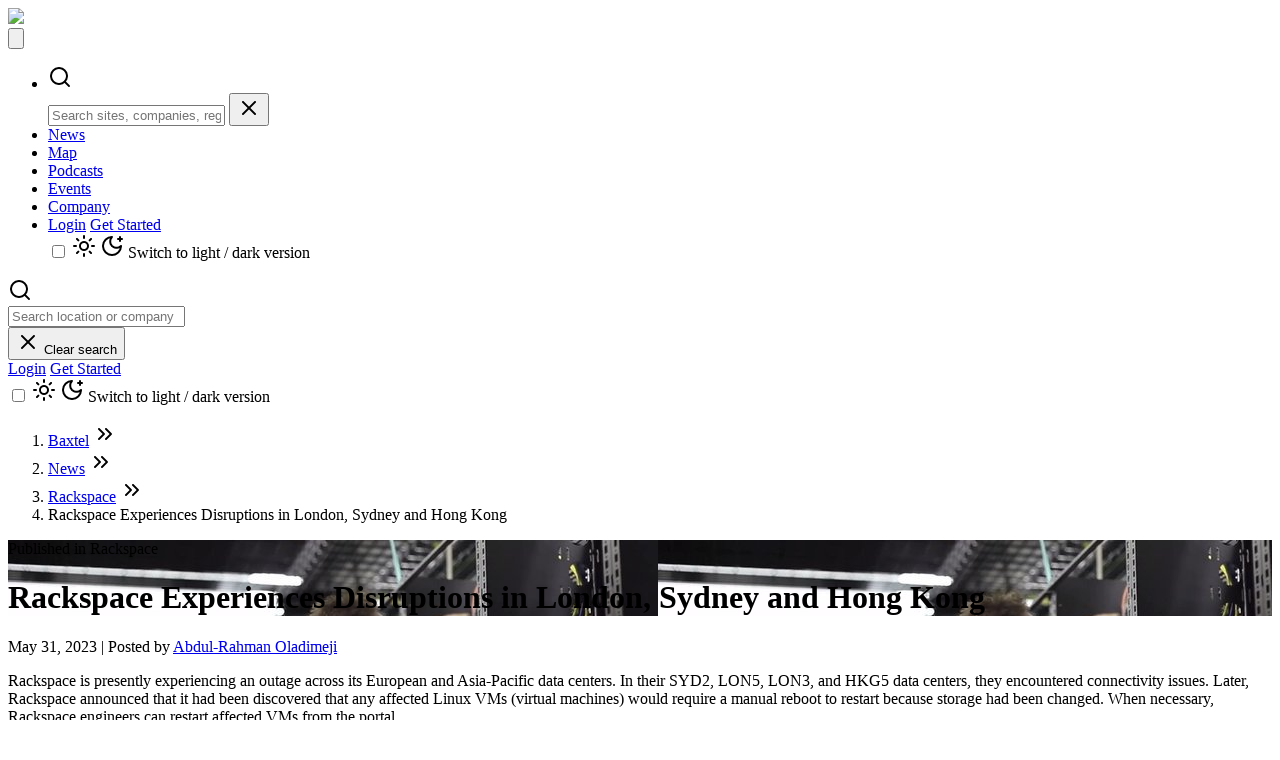

--- FILE ---
content_type: text/html; charset=utf-8
request_url: https://baxtel.com/news/rackspace-experiences-disruptions-in-london-sydney-and-hong-kong
body_size: 8384
content:
<!DOCTYPE html>
<html lang="en" class="dark">
  <head>
    <meta charset="utf-8" />

    <!-- Google Tag Manager -->
<script>
 (function(w,d,s,l,i){w[l]=w[l]||[];w[l].push({'gtm.start':
   new Date().getTime(),event:'gtm.js'});var f=d.getElementsByTagName(s)[0],
   j=d.createElement(s),dl=l!='dataLayer'?'&l='+l:'';j.async=true;j.src=
   'https://www.googletagmanager.com/gtm.js?id='+i+dl;f.parentNode.insertBefore(j,f);
 })(window,document,'script','dataLayer','GTM-PQ2Z5GP');</script>
<!-- End Google Tag Manager -->



    <meta name="viewport" content="width=device-width, initial-scale=1.0" />


    <link rel="icon" type="image/png" href="https://baxtel.com/assets/icons/favicon-96x96-725759f9e177cd5f877eda93ac4731ae2e6c97ca0f5a30a5f870bb753e673887.png" sizes="96x96" />
    <link rel="apple-touch-icon" type="image/x-icon" href="https://baxtel.com/assets/icons/favicon-180x180-d7c3667b60fa77b7ac9439989bdefedc080ae7ca39042766fcfc2a91f11c0cd5.png" sizes="180x180" />
    <link rel="icon" type="image/png" href="https://baxtel.com/assets/icons/favicon-192x192-33f6884b825bc5c58c768b0957ba0fdb2c4cc599d45c39b404ef48d1db9f6054.png" sizes="192x192" />
    <link rel="icon" type="image/png" href="https://baxtel.com/assets/icons/favicon-512x512-534b6a4a4f815e4c2d7b5fdf955669658485445f35457378cb4a53c0f3dd1008.png" sizes="512x512" />
    <link rel="mask-icon" type="image/x-icon" href="https://baxtel.com/assets/icons/favicon-781791f75417e0d067579ef826d73a02518186b041a20a2a4214b60e8157627e.svg" color="#ee3224" />

    <!-- Windows 10 Tile -->
    <meta name="msapplication-TileColor" content="#da532c">
    <meta name="msapplication-TileImage" content="https://baxtel.com/assets/icons/favicon-144x144-9bad04ea4d92e7cbd89798375b0a8ce3b991b1aea5d17b8237826dd730899857.png">

    <title>Rackspace Experiences Disruptions in London, Sydney and Hong Kong</title>
    <meta name='Description' content="Rackspace is presently experiencing an outage across its European and Asia-Pacific data centers. In their SYD2, LON5, LON3, and HKG5 data centers, they encountered connectivity issues. Later, Racks..." />

    
<!-- Twitter -->
<meta name="twitter:card" content="summary_large_image" />
<meta name="twitter:site" content="@baxtel" />

<!-- Open Graph -->
<meta property="fb:app_id" content="2549970765029226" />
<meta property="og:title"  content="Rackspace Experiences Disruptions in London, Sydney and Hong Kong" />
<meta property="og:description" content="Rackspace is presently experiencing an outage across its European and Asia-Pacific data centers. In their SYD2, LON5, LON3, and HKG5 data centers, they encountered connectivity issues. Later, Racks..." />
<meta property="og:url"    content="https://baxtel.com/news/rackspace-experiences-disruptions-in-london-sydney-and-hong-kong" />
<meta property="og:type"   content="article" />
<meta property="og:image"  content="https://cdn.baxtel.com/data-center/rackspace-experiences-disruptions-in-london-sydney-and-hong-kong/logo/opengraph_rackspace-experiences-disruptions-in-london-sydney-and-hong-kong-featured.jpg" />
<meta property="og:image:type" content="image/jpeg" />
<meta property="og:image:width" content="1200" />
<meta property="og:image:height" content="630" />

  <meta property="article:author" content="AbdulRahmanOladimeji" />

<meta property="twitter:card" content="summary_large_image" />
<meta property="twitter:site" content="@baxtel" />
<meta property="twitter:title" content="Rackspace Experiences Disruptions in London, Sydney and Hong Kong" />
<meta property="twitter:url" content="https://baxtel.com/news/rackspace-experiences-disruptions-in-london-sydney-and-hong-kong" />
<meta property="twitter:description" content="Rackspace is presently experiencing an outage across its European and Asia-Pacific data centers. In their SYD2, LON5, LON3, and HKG5 data centers, they encountered connectivity issues. Later, Racks..." />
<meta property="twitter:image" content="https://cdn.baxtel.com/data-center/rackspace-experiences-disruptions-in-london-sydney-and-hong-kong/logo/opengraph_rackspace-experiences-disruptions-in-london-sydney-and-hong-kong-featured.jpg" />

    <meta name="csrf-param" content="authenticity_token" />
<meta name="csrf-token" content="c_-x_z9L-yH7_B4H-llQ3bU7Nqk9P_glPzQXA4k201lbpgxFcmnBv1nPhyyfBRZsLQa6z62nTTapc0n_RdOAZw" />

      <meta name="google-site-verification" content="OkTkJwYSb6YGxXwlTPX-WN6jvC0g1rmyba5KOJJhH9k" />
      <script async src="https://securepubads.g.doubleclick.net/tag/js/gpt.js"></script>
      <meta name="msvalidate.01" content="079E9C9883B26B401B93BB8141D9B91E" />

    <meta name="turbo-cache-control" content="no-preview">
    <meta content="pk_live_51HtbUnEBrwpdrgyXBkBzt2l1QfbmzbGyuqTueL7j5UuaqsPqg6PWZXSiINrXyJQ6t1cGDi9PPQPerRQhO7mwIVPg00KmnOFG2t" name="stripe-public-key"/>
    <meta name="action-cable-url" content="/cable" />

    <script charset="utf-8" type="text/javascript" src="https:///js.hsforms.net/forms/embed/v2.js" crossorigin></script>

    <!-- REF TAGS -->
      <link rel="canonical" href="https://baxtel.com/news/rackspace-experiences-disruptions-in-london-sydney-and-hong-kong" />

      
      <!-- Hotjar Tracking Code for baxtel.com -->
<script>
(function(h,o,t,j,a,r){
  h.hj=h.hj||function(){(h.hj.q=h.hj.q||[]).push(arguments)};
  h._hjSettings={hjid:1078213,hjsv:6};
  a=o.getElementsByTagName('head')[0];
  r=o.createElement('script');r.async=1;
  r.src=t+h._hjSettings.hjid+j+h._hjSettings.hjsv;
  a.appendChild(r);
})(window,document,'https://static.hotjar.com/c/hotjar-','.js?sv=');
</script>

      

    <script src="https://baxtel.com/assets/application-1a17b43daa0357d0923db225a59445ef78cfc455b28b81c6e927952097a0c9db.js" data-turbo-track="reload" type="module"></script>

    <link href="https://fonts.googleapis.com/css2?family=Manrope:wght@400;500;700&display=swap" rel="stylesheet">
    <link rel="stylesheet" href="https://baxtel.com/assets/application-0e15c5ed85026d16d3f6bf9cefeec8287ac2bded211153e14e16bd0d3c2e87aa.css" />

    <link rel="stylesheet" href="https://baxtel.com/assets/hotwire_combobox-e3c77968640704aab390d79526b4ab6c0905cd386955efcaca2223e0d818af07.css" />

      <!-- Structured Data -->
<script type="application/ld+json">
    {
      "@context": "https://schema.org",
      "@type": "NewsArticle",
      "@id": "https://baxtel.com/news/rackspace-experiences-disruptions-in-london-sydney-and-hong-kong#newsarticle",
      "url": "https://baxtel.com/news/rackspace-experiences-disruptions-in-london-sydney-and-hong-kong",
      "mainEntityOfPage": {
        "@type": "WebPage",
        "@id": "https://baxtel.com/news/rackspace-experiences-disruptions-in-london-sydney-and-hong-kong"
      },
      "headline": "Rackspace Experiences Disruptions in London, Sydney and Hong Kong",
      "description": "Rackspace is presently experiencing an ou...(cont)",
      "datePublished": "2023-05-31T00:00:00Z",
      "dateModified": "2023-06-08T18:06:47Z",
      "author": {
        "@type": "Person",
        "name": "Abdul-Rahman Oladimeji",
        "url": "https://baxtel.com/users/1391"
      },
      "publisher": {
        "@id": "https://baxtel.com/#organization"
      },
      "wordCount": 104,
      "keywords": "News",
      "isAccessibleForFree": false,
      "hasPart": {
        "@type": "WebPageElement",
        "isAccessibleForFree": false,
        "cssSelector": ".paywall"
      }
    }
</script>
<!-- End Structured Data -->



  <!-- Breadcrumb Structured Data -->
<script type="application/ld+json">
{
  "@context": "https://schema.org",
  "@type": "BreadcrumbList",
  "itemListElement": [
    {
      "@type": "ListItem",
      "position": 1,
      "name": "Baxtel",
      "item": "https://baxtel.com/"
    },
    {
      "@type": "ListItem",
      "position": 2,
      "name": "News",
      "item": "https://baxtel.com/news"
    },
    {
      "@type": "ListItem",
      "position": 3,
      "name": "News",
      "item": "https://baxtel.com/news/category/news"
    },
    {
      "@type": "ListItem",
      "position": 4,
      "name": "Rackspace Experiences Disruptions in London, Sydney and Hong Kong"
    }
  ]
}
</script>
<!-- End Breadcrumb Structured Data -->
  <script>
    window.googletag = window.googletag || {cmd: []};

    googletag.google_adtest = 'on';

    googletag.cmd.push(function() {
      googletag.defineSlot('/21788124898/BX_Rectangle_300x250', [300, 250], 'div-gpt-ad-1598485672868-0').addService(googletag.pubads());
      googletag.pubads().enableSingleRequest();
      googletag.pubads().collapseEmptyDivs();
      googletag.enableServices();
    });
  </script>
  <script>
   googletag.cmd.push(function() { googletag.display('div-gpt-ad-1598485672868-0'); });
  </script>
  <script>
    window.googletag = window.googletag || {cmd: []};
    googletag.cmd.push(function() {
      googletag.defineSlot('/21788124898/BX_300x600', [300, 600], 'div-gpt-ad-1623269694669-0').addService(googletag.pubads());
      googletag.pubads().enableSingleRequest();
      googletag.pubads().collapseEmptyDivs();
      googletag.enableServices();
    });
  </script>
  <script>
    googletag.cmd.push(function() { googletag.display('div-gpt-ad-1623269694669-0'); });
  </script>
  <script>
    window.googletag = window.googletag || {cmd: []};

    googletag.google_adtest = 'on';

    googletag.cmd.push(function() {
      googletag.defineSlot('/21788124898/BX_Rectangle_300x250', [300, 250], 'div-gpt-ad-1571938766351-0').addService(googletag.pubads());
      googletag.pubads().enableSingleRequest();
      googletag.pubads().collapseEmptyDivs();
      googletag.enableServices();
    });
  </script>
  <script>
    googletag.cmd.push(function() { googletag.display('div-gpt-ad-1571938766351-0'); });
  </script>
  <script>
    window.googletag = window.googletag || {cmd: []};

    googletag.google_adtest = 'on';

    googletag.cmd.push(function() {
      googletag.defineSlot('/21788124898/BX_Rectangle_300x250', [300, 250], 'div-gpt-ad-1598485374355-0').addService(googletag.pubads());
      googletag.pubads().enableSingleRequest();
      googletag.pubads().collapseEmptyDivs();
      googletag.enableServices();
    });
  </script>
  <script>
    googletag.cmd.push(function() { googletag.display('div-gpt-ad-1598485374355-0'); });
  </script>
  <script>
    window.googletag = window.googletag || {cmd: []};

    googletag.google_adtest = 'on';

    googletag.cmd.push(function() {
      googletag.defineSlot('/21788124898/BX_Rectangle_300x250', [300, 250], 'div-gpt-ad-1598485538826-0').addService(googletag.pubads());
      googletag.pubads().enableSingleRequest();
      googletag.pubads().collapseEmptyDivs();
      googletag.enableServices();
    });
  </script>
  <script>
    googletag.cmd.push(function() { googletag.display('div-gpt-ad-1598485538826-0'); });
  </script>
  <!-- Snitcher Tracking Code -->
  <script>
    !function(s,n,i,t,c,h){s.SnitchObject=i;s[i]||(s[i]=function(){
    (s[i].q=s[i].q||[]).push(arguments)});s[i].l=+new Date;c=n.createElement(t);
    h=n.getElementsByTagName(t)[0];c.src='//snid.snitcher.com/8433889.js';
    h.parentNode.insertBefore(c,h)}(window,document,'snid','script');

    snid('verify', '8433889');
  </script>
  <!-- Apollo.io Tracking Code -->
  <script>
    function initApollo(){var n=Math.random().toString(36).substring(7),o=document.createElement("script");
    o.src="https://assets.apollo.io/micro/website-tracker/tracker.iife.js?nocache="+n,o.async=!0,o.defer=!0,
    o.onload=function(){window.trackingFunctions.onLoad({appId:"66c3688d84344a02d1e2f18e"})},
    document.head.appendChild(o)}initApollo();
  </script>

  </head>

  <body class="dark:bg-background ">
    <!-- Google Tag Manager (noscript) -->
<noscript>
  <iframe src="https://www.googletagmanager.com/ns.html?id=GTM-PQ2Z5GP" height="0" width="0" style="display:none;visibility:hidden"></iframe>
</noscript>
<!-- End Google Tag Manager (noscript) -->


      <header class="dark bg-background sticky top-0 z-50 border-b dark:border-tertiary isolate">
  <nav id="navigation"
       class='bg-background relative container !px-5 flex-none lg:flex text-white items-center '
       data-topbar
       data-controller="collapsible"
       role='navigation'>
    <div class="relative flex justify-between pl-4 md:pl-0">
      <div class="">
        <a title="Baxtel" class="h-full w-32 flex !border-b-0" href="/"><img src="https://baxtel.com/assets/baxtel-logo-7a09120f8ebe8aa66f621fd1fd104f917cce99484c84a38589c553a49348227f.svg" /></a>
      </div>
      <button type="button" class="lg:hidden p-5 " id="menutoggler" data-collapse-toggle="mobile-menu-2">
        <svg class="h-6 w-6 fill-current" viewBox="0 0 24 24">
          <path fill-rule="evenodd" d="M4 5h16a1 1 0 0 1 0 2H4a1 1 0 1 1 0-2zm0 6h16a1 1 0 0 1 0 2H4a1 1 0 0 1 0-2zm0 6h16a1 1 0 0 1 0 2H4a1 1 0 0 1 0-2z"/>
        </svg>
      </button>
    </div>
    <div class='hidden absolute left-0 right-0 bg-background md:relative flex-grow justify-between content-center items-center w-full h-full lg:flex lg:w-auto lg:order-1'
         id="mobile-menu-2">
      <ul class="flex text-xl h-full flex-col mt-0 font-medium lg:flex-row lg:space-x-2 xl:space-x-4 2xl:space-x-8 lg:mt-0 group bg-backround">
        <li class="bg-background px-4 py-3 lg:hidden">
          <div class="relative w-full"
               data-controller="header-search"
               data-header-search-url-value="/search/autocomplete"
               data-header-search-search-url-value="https://baxtel.com/search"
               data-header-search-full-placeholder-value="Search sites, companies, regions..."
               data-header-search-short-placeholder-value="Search">
            <form data-action="submit->header-search#submitSearch"
                  class="flex gap-2">
              <div class="relative flex-1">
                <div class="pointer-events-none absolute inset-y-0 left-0 flex items-center pl-3 text-gray-400">
                  <svg aria-hidden="true" width="24" height="24" viewBox="0 0 24 24" fill="none" stroke="currentColor" stroke-width="2" stroke-linecap="round" stroke-linejoin="round" class="w-4 h-4"><circle cx="11" cy="11" r="8"></circle><path d="m21 21-4.3-4.3"></path></svg>
                </div>
                <input type="text"
                       class="w-full rounded-full border border-gray-300 dark:border-gray-600 bg-white dark:bg-tertiary text-gray-900 dark:text-white pl-10 pr-0 py-2.5 text-sm focus:ring-2 focus:ring-red-500 focus:border-red-500"
                       data-header-search-target="input"
                       data-action="input->header-search#onInput focus->header-search#onFocus"
                       autocomplete="off"
                       placeholder="Search sites, companies, regions..."
                       role="combobox"
                       aria-autocomplete="list"
                       aria-expanded="false"
                       aria-haspopup="listbox">
                <button type="button"
                        class="hidden absolute inset-y-0 right-0 flex items-center pr-3 text-gray-400 hover:text-gray-600 dark:hover:text-gray-300 transition-colors"
                        data-header-search-target="clearButton"
                        data-action="click->header-search#clearSearch">
                  <svg aria-hidden="true" width="24" height="24" viewBox="0 0 24 24" fill="none" stroke="currentColor" stroke-width="2" stroke-linecap="round" stroke-linejoin="round" class="w-4 h-4"><path d="M18 6 6 18"></path><path d="m6 6 12 12"></path></svg>
                </button>
              </div>
            </form>
            <div class="hidden absolute top-full left-0 right-0 mt-1 theme-aware-dropdown border rounded-lg shadow-lg z-[100] max-h-96 overflow-hidden dark:bg-[#202529]"
                 data-header-search-target="dropdown"
                 role="listbox">
            </div>
          </div>
        </li>
        <li class="bg-background pl-2">
          <a class="nav-link " href="/news">News</a>
        </li>
        <li class="bg-background pl-2">
          <a class="nav-link " href="/map">Map</a>
        </li>
        <li class="flex-grow bg-background pl-2">
          <a class="nav-link " href="/podcasts">Podcasts</a>
        </li>
        <li class="bg-background pl-2">
          <a class="nav-link " href="/events">Events</a>
        </li>
        <li class="bg-background pl-2">
          <a class="nav-link " href="/about-us">Company</a>
        </li>

        <li class="bg-background block lg:hidden pl-2">
            <div class="flex flex-col gap-3 p-3">
              <a class="flex justify-center text-white bg-gray-800 hover:bg-gray-900 font-medium rounded-full text-lg px-5 py-2 dark:bg-gray-800 dark:hover:bg-gray-700" href="/users/sign_in">Login</a>
              <a class="flex justify-center button text-lg" href="/users/sign_up">Get Started</a>
              <div class="hidden lg:block">
                <div class="flex flex-col justify-center "
     data-controller="light-switch" >
  <input type="checkbox" name="light-switch" class="light-switch sr-only" />
  <label class="relative cursor-pointer p-2"
         for="light-switch"
         data-action="click->light-switch#switchModes">
    <svg aria-hidden="true" width="24" height="24" viewBox="0 0 24 24" fill="none" stroke="currentColor" stroke-width="2" stroke-linecap="round" stroke-linejoin="round" class="h-12 w-13 hidden  text-foreground" data-light-switch-target="lightIcon"><circle cx="12" cy="12" r="4"></circle><path d="M12 2v2"></path><path d="M12 20v2"></path><path d="m4.93 4.93 1.41 1.41"></path><path d="m17.66 17.66 1.41 1.41"></path><path d="M2 12h2"></path><path d="M20 12h2"></path><path d="m6.34 17.66-1.41 1.41"></path><path d="m19.07 4.93-1.41 1.41"></path></svg>
    <svg aria-hidden="true" width="24" height="24" viewBox="0 0 24 24" fill="none" stroke="currentColor" stroke-width="2" stroke-linecap="round" stroke-linejoin="round" class="h-12 w-13 hidden text-foreground" data-light-switch-target="darkIcon"><path d="M12 3a6 6 0 0 0 9 9 9 9 0 1 1-9-9"></path><path d="M20 3v4"></path><path d="M22 5h-4"></path></svg>
    <span class="sr-only">Switch to light / dark version</span>
  </label>
</div>

              </div>
            </div>
        </li>
      </ul>

      <div class="hidden lg:flex flex-1 items-center justify-end pl-0 gap-2 xl:gap-3">
        <div class="relative !rounded-full flex-1 max-w-[280px] min-w-[120px] bg-white dark:bg-tertiary ring-0"
             data-controller="header-search"
             data-header-search-url-value="/search/autocomplete"
             data-header-search-search-url-value="https://baxtel.com/search"
             data-header-search-full-placeholder-value="Search location or company"
             data-header-search-short-placeholder-value="Search">
          <div class="pointer-events-none absolute inset-y-0 left-0 flex items-center pl-3 text-gray-400">
            <svg aria-hidden="true" width="24" height="24" viewBox="0 0 24 24" fill="none" stroke="currentColor" stroke-width="2" stroke-linecap="round" stroke-linejoin="round"><circle cx="11" cy="11" r="8"></circle><path d="m21 21-4.3-4.3"></path></svg>
          </div>
          <form data-action="submit->header-search#submitSearch"
                class="!px-5 justify-self-end font-sans !rounded-md">
            <input type="text"
                   class="form-field !pl-5 !pr-0"
                   data-header-search-target="input"
                   data-action="input->header-search#onInput focus->header-search#onFocus"
                   autocomplete="off"
                   value=""
                   placeholder="Search location or company"
                   role="combobox"
                   aria-autocomplete="list"
                   aria-expanded="false"
                   aria-haspopup="listbox">
          </form>
          <button type="button"
                  class="group hidden absolute inset-y-0 right-0 flex items-center pr-3 text-gray-400 hover:text-gray-600 dark:hover:text-gray-300 transition-colors"
                  data-header-search-target="clearButton"
                  data-action="click->header-search#clearSearch">
            <span class="relative">
              <svg aria-hidden="true" width="24" height="24" viewBox="0 0 24 24" fill="none" stroke="currentColor" stroke-width="2" stroke-linecap="round" stroke-linejoin="round" class="w-4 h-4"><path d="M18 6 6 18"></path><path d="m6 6 12 12"></path></svg>
              <span class="absolute left-1/2 -translate-x-1/2 top-full mt-2 px-2 py-1 text-xs text-white bg-black rounded opacity-0 group-hover:opacity-100 transition-opacity duration-200 ease-in-out whitespace-nowrap pointer-events-none z-[200]">
                Clear search
              </span>
            </span>
          </button>
          <div class="hidden absolute top-full left-0 right-0 mt-1 theme-aware-dropdown border rounded-lg shadow-lg z-[100] max-h-96 overflow-hidden dark:bg-[#202529]"
               data-header-search-target="dropdown"
               role="listbox">
          </div>
        </div>

        <div class="shrink-0 ml-2">
            <div class="lg:flex items-center gap-2 xl:gap-3 shrink-0">
              <a class="flex items-center justify-center h-9 text-white bg-gray-800 hover:bg-gray-900 font-medium rounded-full text-sm px-4 xl:px-5 dark:bg-gray-800 dark:hover:bg-gray-700 whitespace-nowrap !border-b-0" href="/users/sign_in">Login</a>
              <a class="flex items-center justify-center h-9 text-white bg-[rgb(145,147,156)] hover:bg-[rgb(115,117,126)] dark:bg-gray-700 dark:hover:bg-gray-600 font-medium rounded-full text-sm px-4 xl:px-5 whitespace-nowrap !border-b-0" href="/users/sign_up">Get Started</a>
            </div>
        </div>
        <div class="shrink-0 -ml-1">
          <div class="flex flex-col justify-center "
     data-controller="light-switch" >
  <input type="checkbox" name="light-switch" class="light-switch sr-only" />
  <label class="relative cursor-pointer p-2"
         for="light-switch"
         data-action="click->light-switch#switchModes">
    <svg aria-hidden="true" width="24" height="24" viewBox="0 0 24 24" fill="none" stroke="currentColor" stroke-width="2" stroke-linecap="round" stroke-linejoin="round" class="h-12 w-13 hidden  text-foreground" data-light-switch-target="lightIcon"><circle cx="12" cy="12" r="4"></circle><path d="M12 2v2"></path><path d="M12 20v2"></path><path d="m4.93 4.93 1.41 1.41"></path><path d="m17.66 17.66 1.41 1.41"></path><path d="M2 12h2"></path><path d="M20 12h2"></path><path d="m6.34 17.66-1.41 1.41"></path><path d="m19.07 4.93-1.41 1.41"></path></svg>
    <svg aria-hidden="true" width="24" height="24" viewBox="0 0 24 24" fill="none" stroke="currentColor" stroke-width="2" stroke-linecap="round" stroke-linejoin="round" class="h-12 w-13 hidden text-foreground" data-light-switch-target="darkIcon"><path d="M12 3a6 6 0 0 0 9 9 9 9 0 1 1-9-9"></path><path d="M20 3v4"></path><path d="M22 5h-4"></path></svg>
    <span class="sr-only">Switch to light / dark version</span>
  </label>
</div>

        </div>
      </div>
    </div>
  </nav>
</header>


    <!-- <div id="app" class="mx-auto container max-w-screen-2xl min-h-screen bg-white dark:bg-background "> -->
    <div id="app" class="mx-auto bg-white dark:bg-background ">
      



        <div class="paywall new-layout-body">
          

<nav class="breadcrumb container" aria-label="Breadcrumb">
  <div class="flex justify-between">
    <ol class="">
            <li class="">
      <a href="/">Baxtel</a>
      <span class="inline "><svg aria-hidden="true" width="24" height="24" viewBox="0 0 24 24" fill="none" stroke="currentColor" stroke-width="2" stroke-linecap="round" stroke-linejoin="round" class="h-6 w-6 stroke-1 "><path d="m6 17 5-5-5-5"></path><path d="m13 17 5-5-5-5"></path></svg></span>
    </li>
      <li class="">
        <a href="/news">News</a>
        <span class="inline "><svg aria-hidden="true" width="24" height="24" viewBox="0 0 24 24" fill="none" stroke="currentColor" stroke-width="2" stroke-linecap="round" stroke-linejoin="round" class="h-6 w-6 stroke-1 "><path d="m6 17 5-5-5-5"></path><path d="m13 17 5-5-5-5"></path></svg></span>
      </li>
      <li class="">
        <a href="/data-centers/rackspace">Rackspace</a>
        <span class="inline "><svg aria-hidden="true" width="24" height="24" viewBox="0 0 24 24" fill="none" stroke="currentColor" stroke-width="2" stroke-linecap="round" stroke-linejoin="round" class="h-6 w-6 stroke-1 "><path d="m6 17 5-5-5-5"></path><path d="m13 17 5-5-5-5"></path></svg></span>
      </li>
    <li class="">
      Rackspace Experiences Disruptions in London, Sydney and Hong Kong
    </li>

    </ol>
    <div class="flex inline items-center mb-2">
    </div>
  </div>
</nav>

<!-- PAGE BODY -->
<div class=" relative">
    <header style="background-image: url('https://cdn.baxtel.com/data-center/rackspace-experiences-disruptions-in-london-sydney-and-hong-kong/logo/rackspace-experiences-disruptions-in-london-sydney-and-hong-kong-featured.jpg')" class="w-full h-[460px] xl:h-[537px] bg-no-repeat bg-cover bg-center bg-blend-darken relative">
      <div class="absolute top-0 left-0 w-full h-full bg-black bg-opacity-50"></div>
      <div class="absolute top-20 left-1/2 px-4 mx-auto w-full max-w-screen-xl -translate-x-1/2 xl:top-1/2 xl:-translate-y-1/2 xl:px-0">
        <span class="block mb-4 text-gray-300">Published in
            <span class="text-gray-100"> Rackspace </span>

        </span>
        <h1 class="mb-4 max-w-4xl text-2xl font-extrabold leading-none text-white sm:text-3xl lg:text-4xl">
          Rackspace Experiences Disruptions in London, Sydney and Hong Kong
        </h1>
      </div>
    </header>

  <section class="flex relative justify-between p-6 -m-36 mx-4 max-w-screen-xl bg-white dark:bg-primary rounded xl:-m-32 xl:p-9 xl:mx-auto">
    <div class="flex grid grid-cols-8 gap-x-6">
      <div class="flex col-span-8 sm:col-span-8">
        <div class="flex relative justify-between p-6 mx-4 max-w-screen-xl bg-white dark:bg-primary rounded xl:p-9 xl:mx-auto">
          <article class="w-full max-w-none format format-sm sm:format-base lg:format-lg format-blue dark:format-invert">
            <header class="w-full">
              <div class="flex w-full">
                <p class="bold text-foreground text-sm italic font-inherit mb-4">May 31, 2023 |
                    Posted by <a href="/editor/AbdulRahmanOladimeji/profile">Abdul-Rahman Oladimeji</a>
                </p>
              </div>
            </header>

            <div class="mb-10 text-lg">
                <div class="prose prose-gray dark:prose-invert max-w-none [&_li]:marker:text-red-600 dark:[&_li]:marker:text-red-500">
                  <div class="trix-content">
  <div>Rackspace is presently experiencing an outage across its European and Asia-Pacific data centers. In their SYD2, LON5, LON3, and HKG5 data centers, they encountered connectivity issues. Later, Rackspace announced that it had been discovered that any affected Linux VMs (virtual machines) would require a manual reboot to restart because storage had been changed. When necessary, Rackspace engineers can restart affected VMs from the portal.</div><div><br></div><div>Initially, the company blamed the problem on the Dense Wavelength-Division Multiplexing (DWDM) system in London but subsequently ruled this out. The company then stated that the outage was caused by incorrectly resetting I/O limits in the multi-tenant Shared SAN environment.</div>
</div>

                </div>
            </div>

            <div class=' !px-0'>
            </div>

            <div data-comments>
              <div class='relative border-s border-gray-200 dark:border-gray-700 ml-6 pt-4'>
                <turbo-frame id="comments_post_3558">
</turbo-frame>              </div>
            </div>
          </article>
        </div>
          <div class="col-span-8 sm:col-span-2 ad">
            
<div id='div-gpt-ad-1598485672868-0' style='width: 300px; height: 250px;' class="ad-space"></div>

            
<!-- /21788124898/BX_300x600 -->
<div id='div-gpt-ad-1623269694669-0' style='min-width: 300px; min-height: 600px;' class="ad-space"></div>

            
<div id='div-gpt-ad-1571938766351-0' style='width: 300px; height: 250px;' class="ad-space"></div>

            
<div id='div-gpt-ad-1598485374355-0' style='width: 300px; height: 250px;' class="ad-space"></div>

            
<div id='div-gpt-ad-1598485538826-0' style='width: 300px; height: 250px;' class="ad-space"></div>

          </div>
      </div>
    </div>
  </section>
  <div class="lg:py-2">
    <section class="relative container">
  <aside class='large-12 columns mb-6'>


        <h2 class="">
          <a href="/data-centers/rackspace">Explore Rackspace&#39;s Sites</a>
        </h2>
        <div class="pt-0 pb-[10px] border-t-2 border-gray-300 mt-[5px] ml-0"></div>
        <p>
          Rackspace has 20 sites
        </p>
        <div class="mb-5 flex gap-6">
          <div class="small-12 medium-6 columns w-1/2 ">
            <div class="map-page">
  <div class="map-container" id="map-container">
    <div class="map-box overflow-hidden small-map-container" id="map-page">
      <div class="cursor-pointer min-h-[40rem] justify-between flex grid grid-cols-12 "
           data-controller="map"
           data-map-load-on-init-value="true"
           data-map-url-value="/map/data"
           data-map-company-id-value="0"
           data-map-site-id-value="0"
           data-map-user-id-value="0"
           data-map-region-id-value="0"
           data-map-search-id-value="0"
           data-map-searchable-id-value="90"
           data-map-searchable-type-value="Company"
           data-map-keywords-value=""
           data-map-stages-value="[]"
           data-map-neutralities-value="[]"
           data-map-total-power-mw-value="0"
           data-map-power-mw-total-value="0"
           data-map-uc-power-mw-value="0"
           data-map-pc-power-mw-value="0"
           data-map-census-current-mw-value="0"
           data-map-census-construction-inventory-mw-value="0"
           data-map-census-prospective-mw-value="0"
           data-map-census-prospective-months-to-build-value="0"
           data-map-coordinates-value="[14.454256700000002, 11.029407449999997]"
           data-map-in-network-value="false"
           data-map-distance-value="40000000"
           data-map-zoom-value="0"
           data-map-hide-legend-value="true"
           data-map-mapbox-token-value="pk.eyJ1IjoiZXJpY2JlbGwiLCJhIjoiY2swcHB1ZWh3MDBkZDNtbXFjdHVpdWo3cCJ9.L0X1OXz8U_D4fD1hHeViwg"
           data-map-auto-boundaries=true
           style="background-image: url(''); background-size: cover; background-position: center;">
        <div id="feature-overlay"
             class="p-4 bg-white hidden sm:flex dark:bg-background h-screen overflow-scroll no-scrollbar border-r border-tertiary sm:col-span-3 !col-span-0 !hidden ">
        </div>

        <div class="flex relative col-span-12 sm:col-span-9 z-0 !col-span-12 ">
          <div class="w-full" id='mapbox-target'>
            <div id="map_menu" class="flex m-4 ">
              <div>
                <input id='light-v10' type='radio' name='rtoggle' value='streets' checked='checked'>
                <label for='light-v10'>Streets</label>
              </div>
              <div>
                <input id='satellite-v9' type='radio' name='rtoggle' value='satellite'>
                <label for='satellite-v9'>Satellite</label>
              </div>
            </div>
          </div>
        </div>

      </div>
    </div>
    
  </div>
</div>

          </div>
          <div class="small-12 medium-6 columns w-1/2">
            <div data-controller="slider">
  <div data-slider-target="slider" class="slider mb-3 bg-gray-100 flickity-enabled is-draggable rounded-lg">
      <div class="rounded-lg mr-2.5 text-center lg:py-8 lg:px-0 mt-3 mb-3 px-10 py-0 w-full">
        <div class="inline-block">
            <img data-flickity-lazyload="https://cdn.baxtel.com/data-center/rackspace-kansas-city-mc1/photos/flickity_display_Rackspace-Kansas-City-MC1-Exterior-of-Rackspace-s-Facility-Near-the-MCI-Airport.jpg" alt="" longdesc="">
        </div>
        <div class="text-left lg:px-14">Exterior of Rackspace&#39;s Facility Near the MCI Airport</div>
        <div class="text-left lg:px-14">
            Posted in Rackspace Kansas City MC1
          
            Source: Google Maps
        </div>
      </div>
      <div class="rounded-lg mr-2.5 text-center lg:py-8 lg:px-0 mt-3 mb-3 px-10 py-0 w-full">
        <div class="inline-block">
            <img data-flickity-lazyload="https://cdn.baxtel.com/data-center/rackspace-kansas-city-mc1/photos/flickity_display_Rackspace-Kansas-City-MC1-The-Rackspace-Facility-in-KC-was-Previously-a-LayeredTech-Site.jpg" alt="" longdesc="">
        </div>
        <div class="text-left lg:px-14">The Rackspace Facility in KC was Previously a LayeredTech Site</div>
        <div class="text-left lg:px-14">
            Posted in Rackspace Kansas City MC1
          
            Source: Google Maps
        </div>
      </div>
      <div class="rounded-lg mr-2.5 text-center lg:py-8 lg:px-0 mt-3 mb-3 px-10 py-0 w-full">
        <div class="inline-block">
            <img data-flickity-lazyload="https://cdn.baxtel.com/data-center/rackspace-richardson-dfw3/photos/flickity_display_Rackspace-Richardson-DFW3-Rackspace-DFW3-at-1215-Integrity-Drive.jpg" alt="" longdesc="">
        </div>
        <div class="text-left lg:px-14">Rackspace DFW3 at 1215 Integrity Drive</div>
        <div class="text-left lg:px-14">
            Posted in Rackspace Richardson DFW3
           | 
        </div>
      </div>
  </div>
</div>

          </div>
        </div>
  </aside>
</section>

  </div>
</div>


  Local variables:
    publishable  - The model instance (Post) with status: draft/published
    publish_path - The route path for the publish action
%>



        </div>

    </div>
    </div> <!-- There's a hanging div somewhere -->
    <!-- %= render partial: "shared/modals/new_review" %> -->
<!-- Only useful if things other than sites are reviewable -->


      
<div class="dark bg-background pt-20">
  <div style="background-image: url('https://baxtel.com/assets/backgrounds/circles-828eb3a229037dc4bdb6a4db84bae7cc04f1562b51554a267687f114e1de7b3d.svg');"
       class="container relative dark new-layout-body bg-background/95 bg-no-repeat bg-right bg-cover sm:bg-auto">
    <div class="relative sm:py-28 pl-12 z-20">
      <div class="gap-8 items-center py-8 px-4 mx-auto xl:gap-16 md:grid md:grid-cols-3 sm:py-16 lg:px-6">
        <div class="col-span-2 ">
          <h2 class="mb-8 text-6xl leading-[1.15] font-bold text-gray-900 dark:text-white">
            Ready to Level up Your <br /> Data Center Strategy?
          </h2>
          <div class="items-center space-y-4 sm:flex sm:space-y-0 sm:space-x-4">
            <a class="w-full sm:w-auto button button--destructive button-wide !py-3 !rounded-3xl flex" href="/contacts/new">
              <div class="text-lg">Book a Consultation Now </div>
              <span class="m-auto pl-2 pt-1"><svg aria-hidden="true" width="24" height="24" viewBox="0 0 24 24" fill="none" stroke="currentColor" stroke-width="2" stroke-linecap="round" stroke-linejoin="round" class="h-5 w-5 m-auto "><path d="M5 12h14"></path><path d="m12 5 7 7-7 7"></path></svg></span>
</a>          </div>
        </div>
      </div>
    </div>
  </div>
</div>


<footer class="relative dark bg-background/95 pt-20">
  <div class="mx-auto container">
    <div class="grid grid-cols-2 gap-8 lg:grid-cols-6">
      <div class="col-span-4 py-10">
        <a href="/" class="flex items-center mb-2 text-2xl font-semibold text-gray-900 sm:mb-0 dark:text-white">
          <img class="h-10" src="https://baxtel.com/assets/baxtel-icon-white-b6d98b11950db0f77729e557235b5d9d1cc483f42af47ddd1a30c3aade4b4979.png" />
        </a>
        <p class="my-4 text-lg font-base text-foreground dark:text-foreground">
          Baxtel Advisory  <br /> Where <span class="text-secondary">robust data</span> meets <span class="text-secondary"> market experience</span>
        </p>
        <ul class="flex mt-5 space-x-6">
          <li>
            <a href="https://www.facebook.com/baxtel" class="text-gray-500 hover:text-gray-900 dark:hover:text-white dark:text-gray-400">
              <svg class="w-5 h-5" fill="currentColor" viewBox="0 0 24 24" aria-hidden="true"><path fill-rule="evenodd" d="M22 12c0-5.523-4.477-10-10-10S2 6.477 2 12c0 4.991 3.657 9.128 8.438 9.878v-6.987h-2.54V12h2.54V9.797c0-2.506 1.492-3.89 3.777-3.89 1.094 0 2.238.195 2.238.195v2.46h-1.26c-1.243 0-1.63.771-1.63 1.562V12h2.773l-.443 2.89h-2.33v6.988C18.343 21.128 22 16.991 22 12z" clip-rule="evenodd" /></svg>
            </a>
          </li>
          <li>
            <a href="https://www.twitter.com/baxtel" class="text-gray-500 hover:text-gray-900 dark:hover:text-white dark:text-gray-400">
              <svg class="w-5 h-5" fill="currentColor" viewBox="0 0 24 24" aria-hidden="true"><path d="M8.29 20.251c7.547 0 11.675-6.253 11.675-11.675 0-.178 0-.355-.012-.53A8.348 8.348 0 0022 5.92a8.19 8.19 0 01-2.357.646 4.118 4.118 0 001.804-2.27 8.224 8.224 0 01-2.605.996 4.107 4.107 0 00-6.993 3.743 11.65 11.65 0 01-8.457-4.287 4.106 4.106 0 001.27 5.477A4.072 4.072 0 012.8 9.713v.052a4.105 4.105 0 003.292 4.022 4.095 4.095 0 01-1.853.07 4.108 4.108 0 003.834 2.85A8.233 8.233 0 012 18.407a11.616 11.616 0 006.29 1.84" /></svg>
            </a>
          </li>
          <li>
            <a href="https://www.linkedin.com/company/baxtel" class="text-gray-500 hover:text-gray-900 dark:hover:text-white dark:text-gray-400 ">
              <svg class="w-5 h-5" xmlns="http://www.w3.org/2000/svg" xmlns:xlink="http://www.w3.org/1999/xlink" version="1.1"  width="24" height="24" viewBox="0 0 24 24"><path fill="currentColor" d="M21,21H17V14.25C17,13.19 15.81,12.31 14.75,12.31C13.69,12.31 13,13.19 13,14.25V21H9V9H13V11C13.66,9.93 15.36,9.24 16.5,9.24C19,9.24 21,11.28 21,13.75V21M7,21H3V9H7V21M5,3A2,2 0 0,1 7,5A2,2 0 0,1 5,7A2,2 0 0,1 3,5A2,2 0 0,1 5,3Z" /></svg>
            </a>
          </li>
        </ul>
        <div class="">
          <p class="flex text-md mt-6 text-neutral">Baxtel. All rights reserved. &copy; 2026</p>
        </div>
      </div>
      <div class="lg:mx-auto">
        <h2 class="mb-4 text-md font-semibold dark:text-foreground/50">Top Data Center Regions </h2>
        <ul class="text-gray-500 dark:text-foreground">
              <li class="mb-4">
                <a class="inline-block  hover:underline" href="/data-center/dallas">
                  Dallas
                </a>
              </li>
              <li class="mb-4">
                <a class="inline-block  hover:underline" href="/data-center/northern-virginia">
                  Northern Virginia
                </a>
              </li>
              <li class="mb-4">
                <a class="inline-block  hover:underline" href="/data-center/london">
                  London
                </a>
              </li>
              <li class="mb-4">
                <a class="inline-block  hover:underline" href="/data-center/atlanta">
                  Atlanta
                </a>
              </li>
              <li class="mb-4">
                <a class="inline-block  hover:underline" href="/data-center/phoenix">
                  Phoenix
                </a>
              </li>
              <li class="mb-4">
                <a class="inline-block  hover:underline" href="/data-center/san-francisco-bay-area">
                  San Francisco Bay Area
                </a>
              </li>
              <li class="mb-4">
                <a class="inline-block  hover:underline" href="/data-center/aws-us-east-n-virginia">
                  AWS US East (N. Virginia)
                </a>
              </li>
              <li class="mb-4">
                <a class="inline-block  hover:underline" href="/data-center/ashburn-data-center-alley">
                  Ashburn: Data Center Alley
                </a>
              </li>
        </ul>
      </div>

      <div class="lg:mx-auto ">
        <h2 class="mb-4 text-md font-semibold dark:text-foreground/50">Company</h2>
        <ul class="text-foreground">
          <li class="mb-4">
            <a class="inline-block hover:underline" href="/">Home</a>
          </li>
          <li class="mb-4">
            <a class="inline-block hover:underline" href="/about-us">About Us</a>
          </li>
          <li class="mb-4">
            <a class="inline-block hover:underline" href="/terms">Terms &amp; Privacy</a>
          </li>
          <li class="mb-4">
            <a class="inline-block hover:underline " href="/press">Press</a>
          </li>
          <li class="mb-4">
            <a class="inline-block hover:underline " href="/advertise">Advertise</a>
          </li>
          <li class="mb-4">
            <a class="inline-block hover:underline " href="/contacts/new">Contact</a>
          </li>
        </ul>
      </div>
    </div>
    <div style="background-image: url('https://baxtel.com/assets/baxtel-logo-text-2db68f57a46500387f50bef8258a60d8da7d26df4606623cbd6732a89c0ed0bb.svg');" class="py-20 mt-20 bg-no-repeat bg-bottom"></div>
  </div>
</footer>


      <link href='https://api.mapbox.com/mapbox-gl-js/v3.14.0/mapbox-gl.css' rel='stylesheet' />

    <script src="https://baxtel.com/assets/direct_upload-9bd4e731a86024884b87e22f1f7936beecbf1bf5a012883ce7db2fc759743944.js" data-turbo-track="reload"></script>

    


      
      <script type="text/javascript" id="hs-script-loader" async defer src="//js.hs-scripts.com/14498163.js"></script>
      <script id="term-e7e5d07437489" src="https://wec-assets.terminus.services/09201cb3-2f01-48c7-9748-777aa916a049/t.js"></script>
      <script>!function(key) {if (window.reb2b) return;window.reb2b = {loaded: true};var s = document.createElement("script");s.async = true;s.src = "https://ddwl4m2hdecbv.cloudfront.net/b/" + key + "/" + key + ".js.gz";document.getElementsByTagName("script")[0].parentNode.insertBefore(s, document.getElementsByTagName("script")[0]);}("7N850HQMMVN1");</script>

      <div class="hidden" data-controller="cookie-consent"></div>
  </body>
</html>


--- FILE ---
content_type: text/html; charset=utf-8
request_url: https://www.google.com/recaptcha/api2/aframe
body_size: 265
content:
<!DOCTYPE HTML><html><head><meta http-equiv="content-type" content="text/html; charset=UTF-8"></head><body><script nonce="SN7dzo1LdLtpOUbif0n4Ow">/** Anti-fraud and anti-abuse applications only. See google.com/recaptcha */ try{var clients={'sodar':'https://pagead2.googlesyndication.com/pagead/sodar?'};window.addEventListener("message",function(a){try{if(a.source===window.parent){var b=JSON.parse(a.data);var c=clients[b['id']];if(c){var d=document.createElement('img');d.src=c+b['params']+'&rc='+(localStorage.getItem("rc::a")?sessionStorage.getItem("rc::b"):"");window.document.body.appendChild(d);sessionStorage.setItem("rc::e",parseInt(sessionStorage.getItem("rc::e")||0)+1);localStorage.setItem("rc::h",'1768966320530');}}}catch(b){}});window.parent.postMessage("_grecaptcha_ready", "*");}catch(b){}</script></body></html>

--- FILE ---
content_type: text/xml
request_url: https://radar.snitcher.com/tracker/event
body_size: 334
content:
<?xml version="1.0"?><SendMessageResponse xmlns="http://queue.amazonaws.com/doc/2012-11-05/"><SendMessageResult><MessageId>f30a28ed-bfcd-474b-a9fc-2363da2d59f1</MessageId><MD5OfMessageBody>9faee1ec17da4bcd36743e406e87474a</MD5OfMessageBody><MD5OfMessageAttributes>7e5b2f49c307f28714a41d24ec89be0c</MD5OfMessageAttributes></SendMessageResult><ResponseMetadata><RequestId>d2502d8e-0462-5d7d-bd06-4c644e92f681</RequestId></ResponseMetadata></SendMessageResponse>